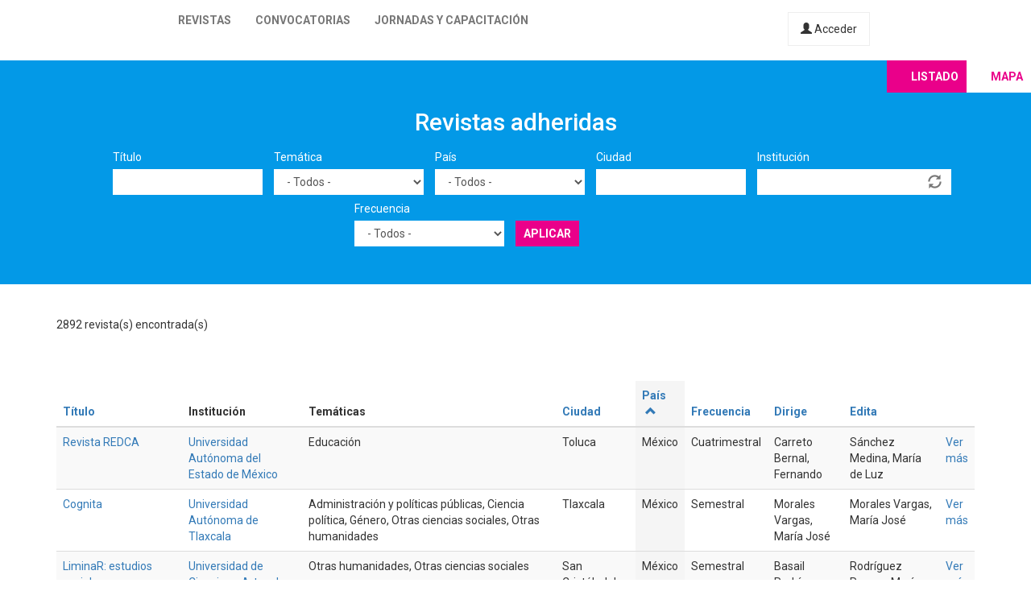

--- FILE ---
content_type: text/html; charset=utf-8
request_url: https://latinrev.flacso.org.ar/revistas/atenas-revista-cientifico-pedagogica?city=&country=All&field_r_frecuencia_tid=All&field_r_institucion_tid=&tematicas=All&title=&order=country&sort=asc&page=47
body_size: 11541
content:
<!DOCTYPE html>
<html lang="es" dir="ltr" prefix="content: http://purl.org/rss/1.0/modules/content/ dc: http://purl.org/dc/terms/ foaf: http://xmlns.com/foaf/0.1/ og: http://ogp.me/ns# rdfs: http://www.w3.org/2000/01/rdf-schema# sioc: http://rdfs.org/sioc/ns# sioct: http://rdfs.org/sioc/types# skos: http://www.w3.org/2004/02/skos/core# xsd: http://www.w3.org/2001/XMLSchema#">
<head>
  <link rel="profile" href="http://www.w3.org/1999/xhtml/vocab" />
  <meta name="viewport" content="width=device-width, initial-scale=1.0">
  <meta http-equiv="Content-Type" content="text/html; charset=utf-8" />
<meta name="Generator" content="Drupal 7 (http://drupal.org)" />
<link rel="shortcut icon" href="https://latinrev.flacso.org.ar/themes/latinrev/favicon/favicon.ico" type="image/vnd.microsoft.icon" />
<link href="https://fonts.googleapis.com/css2?family=Roboto:ital,wght@0,100;0,300;0,400;0,500;0,700;0,900;1,300&display=swap" rel="stylesheet">


<meta name="theme-color" content="#ffffff">
  <title>Revistas adheridas | LatinREV</title>
  <style>
@import url("https://latinrev.flacso.org.ar/modules/system/system.base.css?rzlyrs");
</style>
<style>
@import url("https://latinrev.flacso.org.ar/sites/all/modules/date/date_api/date.css?rzlyrs");
@import url("https://latinrev.flacso.org.ar/sites/all/modules/date/date_popup/themes/datepicker.1.7.css?rzlyrs");
@import url("https://latinrev.flacso.org.ar/modules/field/theme/field.css?rzlyrs");
@import url("https://latinrev.flacso.org.ar/sites/all/modules/logintoboggan/logintoboggan.css?rzlyrs");
@import url("https://latinrev.flacso.org.ar/modules/node/node.css?rzlyrs");
@import url("https://latinrev.flacso.org.ar/sites/all/modules/youtube/css/youtube.css?rzlyrs");
@import url("https://latinrev.flacso.org.ar/sites/all/modules/views/css/views.css?rzlyrs");
</style>
<style>
@import url("https://latinrev.flacso.org.ar/sites/all/modules/ctools/css/ctools.css?rzlyrs");
</style>
<link type="text/css" rel="stylesheet" href="https://cdn.jsdelivr.net/npm/bootstrap@3.3.7/dist/css/bootstrap.css" media="all" />
<link type="text/css" rel="stylesheet" href="https://cdn.jsdelivr.net/npm/@unicorn-fail/drupal-bootstrap-styles@0.0.2/dist/3.3.1/7.x-3.x/drupal-bootstrap.css" media="all" />
<style>
@import url("https://latinrev.flacso.org.ar/themes/latinrev/css/style.css?rzlyrs");
@import url("https://latinrev.flacso.org.ar/themes/latinrev/css/panel.css?rzlyrs");
@import url("https://latinrev.flacso.org.ar/sites/default/files/less/style.8lLBlKqn1hN9HJKghAS47vWbFXYjxFuLEbw2-pafNbc.css?rzlyrs");
</style>
  <!-- HTML5 element support for IE6-8 -->
  <!--[if lt IE 9]>
    <script src="https://cdn.jsdelivr.net/html5shiv/3.7.3/html5shiv-printshiv.min.js"></script>
  <![endif]-->
  <script src="//ajax.googleapis.com/ajax/libs/jquery/1.10.2/jquery.js"></script>
<script>window.jQuery || document.write("<script src='/sites/all/modules/jquery_update/replace/jquery/1.10/jquery.js'>\x3C/script>")</script>
<script src="https://latinrev.flacso.org.ar/misc/jquery-extend-3.4.0.js?v=1.10.2"></script>
<script src="https://latinrev.flacso.org.ar/misc/jquery-html-prefilter-3.5.0-backport.js?v=1.10.2"></script>
<script src="https://latinrev.flacso.org.ar/misc/jquery.once.js?v=1.2"></script>
<script src="https://latinrev.flacso.org.ar/misc/drupal.js?rzlyrs"></script>
<script src="https://latinrev.flacso.org.ar/sites/all/modules/jquery_update/replace/ui/external/jquery.cookie.js?v=67fb34f6a866c40d0570"></script>
<script src="https://latinrev.flacso.org.ar/sites/all/modules/jquery_update/replace/misc/jquery.form.js?v=2.69"></script>
<script src="https://latinrev.flacso.org.ar/misc/ajax.js?v=7.77"></script>
<script src="https://latinrev.flacso.org.ar/sites/all/modules/jquery_update/js/jquery_update.js?v=0.0.1"></script>
<script src="https://cdn.jsdelivr.net/npm/bootstrap@3.3.7/dist/js/bootstrap.js"></script>
<script src="https://latinrev.flacso.org.ar/sites/default/files/languages/es_c4YYbDDMeeVUoxSQwr-VAzm-ROJC_C1qyjsXId7nt7Y.js?rzlyrs"></script>
<script src="https://latinrev.flacso.org.ar/misc/autocomplete.js?v=7.77"></script>
<script src="https://latinrev.flacso.org.ar/sites/all/modules/views_selective_filters/js/attachBehaviours.js?rzlyrs"></script>
<script src="https://latinrev.flacso.org.ar/sites/all/modules/views/js/base.js?rzlyrs"></script>
<script src="https://latinrev.flacso.org.ar/themes/bootstrap/js/misc/_progress.js?v=7.77"></script>
<script src="https://latinrev.flacso.org.ar/sites/all/modules/views/js/ajax_view.js?rzlyrs"></script>
<script src="https://latinrev.flacso.org.ar/themes/latinrev/js/scripts.js?rzlyrs"></script>
<script src="https://latinrev.flacso.org.ar/themes/bootstrap/js/misc/ajax.js?rzlyrs"></script>
<script src="https://latinrev.flacso.org.ar/themes/bootstrap/js/misc/autocomplete.js?rzlyrs"></script>
<script src="https://latinrev.flacso.org.ar/themes/bootstrap/js/modules/views/js/ajax_view.js?rzlyrs"></script>
<script>jQuery.extend(Drupal.settings, {"basePath":"\/","pathPrefix":"","ajaxPageState":{"theme":"latinrev","theme_token":"SizXuQUu3YqmI-deq2MF2Iq8DfLbixPjJEHIRlAzaa4","jquery_version":"1.10","js":{"themes\/bootstrap\/js\/bootstrap.js":1,"\/\/ajax.googleapis.com\/ajax\/libs\/jquery\/1.10.2\/jquery.js":1,"0":1,"misc\/jquery-extend-3.4.0.js":1,"misc\/jquery-html-prefilter-3.5.0-backport.js":1,"misc\/jquery.once.js":1,"misc\/drupal.js":1,"sites\/all\/modules\/jquery_update\/replace\/ui\/external\/jquery.cookie.js":1,"sites\/all\/modules\/jquery_update\/replace\/misc\/jquery.form.js":1,"misc\/ajax.js":1,"sites\/all\/modules\/jquery_update\/js\/jquery_update.js":1,"https:\/\/cdn.jsdelivr.net\/npm\/bootstrap@3.3.7\/dist\/js\/bootstrap.js":1,"public:\/\/languages\/es_c4YYbDDMeeVUoxSQwr-VAzm-ROJC_C1qyjsXId7nt7Y.js":1,"misc\/autocomplete.js":1,"sites\/all\/modules\/views_selective_filters\/js\/attachBehaviours.js":1,"sites\/all\/modules\/views\/js\/base.js":1,"themes\/bootstrap\/js\/misc\/_progress.js":1,"sites\/all\/modules\/views\/js\/ajax_view.js":1,"themes\/latinrev\/js\/scripts.js":1,"themes\/bootstrap\/js\/misc\/ajax.js":1,"themes\/bootstrap\/js\/misc\/autocomplete.js":1,"themes\/bootstrap\/js\/modules\/views\/js\/ajax_view.js":1},"css":{"modules\/system\/system.base.css":1,"sites\/all\/modules\/date\/date_api\/date.css":1,"sites\/all\/modules\/date\/date_popup\/themes\/datepicker.1.7.css":1,"modules\/field\/theme\/field.css":1,"sites\/all\/modules\/logintoboggan\/logintoboggan.css":1,"modules\/node\/node.css":1,"sites\/all\/modules\/youtube\/css\/youtube.css":1,"sites\/all\/modules\/views\/css\/views.css":1,"sites\/all\/modules\/ctools\/css\/ctools.css":1,"https:\/\/cdn.jsdelivr.net\/npm\/bootstrap@3.3.7\/dist\/css\/bootstrap.css":1,"https:\/\/cdn.jsdelivr.net\/npm\/@unicorn-fail\/drupal-bootstrap-styles@0.0.2\/dist\/3.3.1\/7.x-3.x\/drupal-bootstrap.css":1,"themes\/latinrev\/css\/style.css":1,"themes\/latinrev\/css\/panel.css":1,"themes\/latinrev\/less\/style.less":1}},"urlIsAjaxTrusted":{"\/revistas\/atenas-revista-cientifico-pedagogica":true,"\/views\/ajax":true},"views":{"ajax_path":"\/views\/ajax","ajaxViews":{"views_dom_id:03f78f30fc21ab74238b826c686ccb77":{"view_name":"revistas_vista","view_display_id":"page","view_args":"colloquium-revista-multidiscipli...","view_path":"revistas\/colloquium-revista-multidiscipli...","view_base_path":"revistas","view_dom_id":"03f78f30fc21ab74238b826c686ccb77","pager_element":0}}},"bootstrap":{"anchorsFix":"0","anchorsSmoothScrolling":"0","formHasError":1,"popoverEnabled":1,"popoverOptions":{"animation":1,"html":0,"placement":"right","selector":"","trigger":"click","triggerAutoclose":1,"title":"","content":"","delay":0,"container":"body"},"tooltipEnabled":1,"tooltipOptions":{"animation":1,"html":0,"placement":"auto left","selector":"","trigger":"hover focus","delay":0,"container":"body"}}});</script>
</head>
<body class="html not-front not-logged-in no-sidebars page-revistas page-revistas-atenas-revista-cientifico-pedagogica">
  <div id="skip-link">
    <a href="#main-content" class="element-invisible element-focusable">Pasar al contenido principal</a>
  </div>
    <header id="navbar" role="banner" class="navbar container-fluid navbar-default navbar-fixed-top">
  <div class="container-fluid">
    <div class="navbar-header">
            
        <a class="logo navbar-btn pull-left" href="/" title="Inicio">
         <span>LatinREV</span>
        </a>
         
      
     

              <button type="button" class="navbar-toggle" data-toggle="collapse" data-target="#navbar-collapse">
          <span class="sr-only">Toggle navigation</span>
          <span class="icon-bar"></span>
          <span class="icon-bar"></span>
          <span class="icon-bar"></span>
        </button>
          </div>

          <div class="navbar-collapse collapse" id="navbar-collapse">
        <nav role="navigation">
                      <ul class="menu nav navbar-nav"><li class="first leaf"><a href="/mapa" title="">Revistas</a></li>
<li class="leaf"><a href="/convocatorias" title="">Convocatorias</a></li>
<li class="last leaf"><a href="/jornadas" title="">Jornadas y capacitación</a></li>
</ul>                    
          
                    <a href="/user/login" class="micuenta"><span class="glyphicon glyphicon-user" aria-hidden="true"></span> Acceder</a>
                            </nav>
        <a class="flacso_logo navbar-btn pull-right" href="https://www.flacso.org.ar" title="FLACSO Argentina">
         <span>FLACSO Argentina</span>
        </a>
      </div>
        
    
    
  </div>
  
  
  
</header>

<div class="main-container container-fluid">

  <header role="banner" id="page-header">
    
      </header> <!-- /#page-header -->

  <div class="row">

    
    <section>
                  <a id="main-content"></a>
                                                                <div class="region region-content">
    <section id="block-system-main" class="block block-system clearfix">

      
  <div class="view view-revistas-vista view-id-revistas_vista view-display-id-page view-dom-id-03f78f30fc21ab74238b826c686ccb77">
 
  
<div class="cabecera">
       <div class="container">
      <div class="mapa_switch"><a class="active s_lista" href="/revistas">Listado</a><a href="/mapa" class="s_mapa">Mapa</a></div>
    <h2>Revistas adheridas</h2>

        <div class="view-filters">
      <form action="/revistas/colloquium-revista-multidiscipli..." method="get" id="views-exposed-form-revistas-vista-page" accept-charset="UTF-8"><div><div class="views-exposed-form">
  <div class="views-exposed-widgets clearfix">
          <div id="edit-title-wrapper" class="views-exposed-widget views-widget-filter-title">
                  <label for="edit-title">
            Título          </label>
                        <div class="views-widget">
          <div class="form-item form-item-title form-type-textfield form-group"><input class="form-control form-text" type="text" id="edit-title" name="title" value="" size="30" maxlength="128" /></div>        </div>
              </div>
          <div id="edit-tematicas-wrapper" class="views-exposed-widget views-widget-filter-field_r_tematicas_g_target_id_selective">
                  <label for="edit-tematicas">
            Temática          </label>
                        <div class="views-widget">
          <div class="form-item form-item-tematicas form-type-select form-group"><select class="form-control form-select" id="edit-tematicas" name="tematicas"><option value="All" selected="selected">- Todos -</option><option value="1990">Administración y políticas públicas</option><option value="1948">Antropología</option><option value="1968">Arquitectura y urbanismo</option><option value="2419">Artes</option><option value="1973">Bioética</option><option value="1967">Ciencia e investigación</option><option value="1944">Ciencia política</option><option value="2965">Ciencias agrarias</option><option value="2973">Ciencias de la información</option><option value="2581">Ciencias exactas</option><option value="2448">Ciencias naturales</option><option value="1954">Comunicación y nuevas tecnologías</option><option value="1943">Derecho</option><option value="1950">Economía</option><option value="1945">Educación</option><option value="1957">Educación física</option><option value="1952">Filosofía</option><option value="1958">Geografía</option><option value="3128">Gerontología</option><option value="1955">Género</option><option value="1951">Historia</option><option value="1966">Informática y medios</option><option value="1953">Literatura</option><option value="1963">Medio ambiente</option><option value="1946">Otras ciencias sociales</option><option value="1956">Otras humanidades</option><option value="4439">Psicología</option><option value="1960">Relaciones del trabajo</option><option value="1965">Relaciones internacionales</option><option value="1970">Salud</option><option value="1947">Sociología</option><option value="1964">Tecnología y producción industrial</option><option value="1969">Teología</option><option value="1962">Turismo</option></select></div>        </div>
              </div>
          <div id="edit-country-wrapper" class="views-exposed-widget views-widget-filter-country">
                  <label for="edit-country">
            País          </label>
                        <div class="views-widget">
          <div class="form-item form-item-country form-type-select form-group"><select class="location_auto_country location_auto_join_country form-control form-select" id="edit-country" name="country"><option value="All" selected="selected">- Todos -</option><option value="AO">Angola</option><option value="DZ">Argelia</option><option value="AR">Argentina</option><option value="BO">Bolivia</option><option value="BR">Brasil</option><option value="CL">Chile</option><option value="CO">Colombia</option><option value="CR">Costa Rica</option><option value="CU">Cuba</option><option value="EC">Ecuador</option><option value="SV">El Salvador</option><option value="ES">España</option><option value="US">Estados Unidos</option><option value="GT">Guatemala</option><option value="NL">Holanda</option><option value="HN">Honduras</option><option value="IN">India</option><option value="MZ">Mozambique</option><option value="MX">México</option><option value="NI">Nicaragua</option><option value="PA">Panamá</option><option value="PY">Paraguay</option><option value="PE">Perú</option><option value="PT">Portugal</option><option value="PR">Puerto Rico</option><option value="DO">República Dominicana</option><option value="UY">Uruguay</option><option value="VE">Venezuela</option></select></div>        </div>
              </div>
          <div id="edit-city-wrapper" class="views-exposed-widget views-widget-filter-city">
                  <label for="edit-city">
            Ciudad          </label>
                        <div class="views-widget">
          <div class="form-item form-item-city form-type-textfield form-group"><input class="form-control form-text" type="text" id="edit-city" name="city" value="" size="30" maxlength="128" /></div>        </div>
              </div>
          <div id="edit-field-r-institucion-tid-wrapper" class="views-exposed-widget views-widget-filter-field_r_institucion_tid">
                  <label for="edit-field-r-institucion-tid">
            Institución          </label>
                        <div class="views-widget">
          <div class="form-item form-item-field-r-institucion-tid form-type-textfield form-autocomplete form-group"><div class="input-group"><input class="form-control form-text" type="text" id="edit-field-r-institucion-tid" name="field_r_institucion_tid" value="" size="60" maxlength="128" /><input class="autocomplete" disabled="disabled" id="edit-field-r-institucion-tid-autocomplete" type="hidden" value="https://latinrev.flacso.org.ar/index.php?q=admin/views/ajax/autocomplete/taxonomy/2" />
<span class="input-group-addon"><span class="icon glyphicon glyphicon-refresh" aria-hidden="true"></span>
</span></div></div>        </div>
              </div>
          <div id="edit-field-r-frecuencia-tid-wrapper" class="views-exposed-widget views-widget-filter-field_r_frecuencia_tid">
                  <label for="edit-field-r-frecuencia-tid">
            Frecuencia          </label>
                        <div class="views-widget">
          <div class="form-item form-item-field-r-frecuencia-tid form-type-select form-group"><select class="form-control form-select" id="edit-field-r-frecuencia-tid" name="field_r_frecuencia_tid"><option value="All" selected="selected">- Todos -</option><option value="797">Anual</option><option value="806">Bianual</option><option value="803">Bimestral</option><option value="796">Cuatrimestral</option><option value="808">Flujo continuo</option><option value="817">Irregular</option><option value="7">Mensual</option><option value="795">Semestral</option><option value="794">Trimestral</option></select></div>        </div>
              </div>
                    <div class="views-exposed-widget views-submit-button">
      <button type="submit" id="edit-submit-revistas-vista" name="" value="Aplicar" class="btn btn-info form-submit">Aplicar</button>
    </div>
      </div>
</div>
</div></form>    </div>
    </div>
  
  </div>
    <div class="view-header">
     <div class="container"> <div class="feed-icon">
      <a href="/revistas/exportar/colloquium-revista-multidiscipli...?country=All&amp;field_r_frecuencia_tid=All&amp;tematicas=All&amp;order=country&amp;sort=asc"><img typeof="foaf:Image" class="img-responsive" src="https://latinrev.flacso.org.ar/sites/all/modules/views_data_export/images/csv.png" alt="CSV" title="CSV" /></a>    </div> 2892 revista(s) encontrada(s)   
      </div></div>
    
  <div class="container">
    
    <div class="view-content">
      <div class="table-responsive">
<table class="views-table cols-9 table table-hover table-striped" >
        <thead>
      <tr>
                  <th class="views-field views-field-title" >
            <a href="/revistas/colloquium-revista-multidiscipli...?country=All&amp;field_r_frecuencia_tid=All&amp;tematicas=All&amp;page=47%2C1712963349&amp;title=&amp;city=&amp;field_r_institucion_tid=&amp;order=title&amp;sort=asc" title="ordenar por Título" class="active">Título</a>          </th>
                  <th class="views-field views-field-field-r-institucion-1" >
            Institución          </th>
                  <th class="views-field views-field-field-r-tematicas-g" >
            Temáticas          </th>
                  <th class="views-field views-field-city" >
            <a href="/revistas/colloquium-revista-multidiscipli...?country=All&amp;field_r_frecuencia_tid=All&amp;tematicas=All&amp;page=47%2C1712963349&amp;title=&amp;city=&amp;field_r_institucion_tid=&amp;order=city&amp;sort=asc" title="ordenar por Ciudad" class="active">Ciudad</a>          </th>
                  <th class="views-field views-field-country active" >
            <a href="/revistas/colloquium-revista-multidiscipli...?country=All&amp;field_r_frecuencia_tid=All&amp;tematicas=All&amp;page=47%2C1712963349&amp;title=&amp;city=&amp;field_r_institucion_tid=&amp;order=country&amp;sort=desc" title="ordenar por País" class="active">País<span class="icon-after icon glyphicon glyphicon-chevron-up" data-toggle="tooltip" data-placement="bottom" title="orden descendente" aria-hidden="true"></span>
</a>          </th>
                  <th class="views-field views-field-field-r-frecuencia" >
            <a href="/revistas/colloquium-revista-multidiscipli...?country=All&amp;field_r_frecuencia_tid=All&amp;tematicas=All&amp;page=47%2C1712963349&amp;title=&amp;city=&amp;field_r_institucion_tid=&amp;order=field_r_frecuencia&amp;sort=asc" title="ordenar por Frecuencia" class="active">Frecuencia</a>          </th>
                  <th class="views-field views-field-field-r-director" >
            <a href="/revistas/colloquium-revista-multidiscipli...?country=All&amp;field_r_frecuencia_tid=All&amp;tematicas=All&amp;page=47%2C1712963349&amp;title=&amp;city=&amp;field_r_institucion_tid=&amp;order=field_r_director&amp;sort=asc" title="ordenar por Dirige" class="active">Dirige</a>          </th>
                  <th class="views-field views-field-field-r-editor" >
            <a href="/revistas/colloquium-revista-multidiscipli...?country=All&amp;field_r_frecuencia_tid=All&amp;tematicas=All&amp;page=47%2C1712963349&amp;title=&amp;city=&amp;field_r_institucion_tid=&amp;order=field_r_editor&amp;sort=asc" title="ordenar por Edita" class="active">Edita</a>          </th>
                  <th class="views-field views-field-view-node-1" >
                      </th>
              </tr>
    </thead>
    <tbody>
          <tr class="odd views-row-first">
                  <td class="views-field views-field-title" >
            <a href="/revistas/revista-redca" target="_blank">Revista REDCA</a>          </td>
                  <td class="views-field views-field-field-r-institucion-1" >
            <a href="/revistas/revista-redca" target="_blank">Universidad Autónoma del Estado de México</a>          </td>
                  <td class="views-field views-field-field-r-tematicas-g" >
            Educación          </td>
                  <td class="views-field views-field-city" >
            Toluca          </td>
                  <td class="views-field views-field-country active" >
            México          </td>
                  <td class="views-field views-field-field-r-frecuencia" >
            Cuatrimestral          </td>
                  <td class="views-field views-field-field-r-director" >
            Carreto Bernal, Fernando          </td>
                  <td class="views-field views-field-field-r-editor" >
            Sánchez Medina, María de Luz          </td>
                  <td class="views-field views-field-view-node-1" >
            <a href="/revistas/revista-redca">Ver más</a>          </td>
              </tr>
          <tr class="even">
                  <td class="views-field views-field-title" >
            <a href="/revistas/cognita" target="_blank">Cognita</a>          </td>
                  <td class="views-field views-field-field-r-institucion-1" >
            <a href="/revistas/cognita" target="_blank">Universidad Autónoma de Tlaxcala</a>          </td>
                  <td class="views-field views-field-field-r-tematicas-g" >
            Administración y políticas públicas, Ciencia política, Género, Otras ciencias sociales, Otras humanidades          </td>
                  <td class="views-field views-field-city" >
            Tlaxcala          </td>
                  <td class="views-field views-field-country active" >
            México          </td>
                  <td class="views-field views-field-field-r-frecuencia" >
            Semestral          </td>
                  <td class="views-field views-field-field-r-director" >
            Morales Vargas, María José          </td>
                  <td class="views-field views-field-field-r-editor" >
            Morales Vargas, María José          </td>
                  <td class="views-field views-field-view-node-1" >
            <a href="/revistas/cognita">Ver más</a>          </td>
              </tr>
          <tr class="odd">
                  <td class="views-field views-field-title" >
            <a href="/revistas/liminar-estudios-sociales-humanisticos" target="_blank">LiminaR: estudios sociales y humanísticos</a>          </td>
                  <td class="views-field views-field-field-r-institucion-1" >
            <a href="/revistas/liminar-estudios-sociales-humanisticos" target="_blank">Universidad de Ciencias y Artes de Chiapas</a>          </td>
                  <td class="views-field views-field-field-r-tematicas-g" >
            Otras humanidades, Otras ciencias sociales          </td>
                  <td class="views-field views-field-city" >
            San Cristóbal de Las Casas          </td>
                  <td class="views-field views-field-country active" >
            México          </td>
                  <td class="views-field views-field-field-r-frecuencia" >
            Semestral          </td>
                  <td class="views-field views-field-field-r-director" >
            Basail Rodríguez, Alain          </td>
                  <td class="views-field views-field-field-r-editor" >
            Rodríguez Ramos, María Isabel          </td>
                  <td class="views-field views-field-view-node-1" >
            <a href="/revistas/liminar-estudios-sociales-humanisticos">Ver más</a>          </td>
              </tr>
          <tr class="even">
                  <td class="views-field views-field-title" >
            <a href="/revistas/emprendeciencia" target="_blank">EmprendeCiencia</a>          </td>
                  <td class="views-field views-field-field-r-institucion-1" >
            <a href="/revistas/emprendeciencia" target="_blank">Tecnológico Nacional de México Campus Pánuco</a>          </td>
                  <td class="views-field views-field-field-r-tematicas-g" >
            Ciencia e investigación, Ciencias agrarias, Ciencias de la información, Ciencias exactas, Comunicación y nuevas tecnologías, Economía, Educación, Informática y medios, Medio ambiente, Otras ciencias sociales, Otras humanidades, Relaciones del trabajo, Sociología, Tecnología y producción industrial          </td>
                  <td class="views-field views-field-city" >
            Pánuco           </td>
                  <td class="views-field views-field-country active" >
            México          </td>
                  <td class="views-field views-field-field-r-frecuencia" >
            Semestral          </td>
                  <td class="views-field views-field-field-r-director" >
            Martínez  Etienne, Jeanet          </td>
                  <td class="views-field views-field-field-r-editor" >
            Instituto Tecnológico Superior de Pánuco          </td>
                  <td class="views-field views-field-view-node-1" >
            <a href="/revistas/emprendeciencia">Ver más</a>          </td>
              </tr>
          <tr class="odd">
                  <td class="views-field views-field-title" >
            <a href="/revistas/kanan" target="_blank">Kanan</a>          </td>
                  <td class="views-field views-field-field-r-institucion-1" >
            <a href="/revistas/kanan" target="_blank">Universidad del Valle de Puebla</a>          </td>
                  <td class="views-field views-field-field-r-tematicas-g" >
            Ciencia política, Derecho          </td>
                  <td class="views-field views-field-city" >
            Puebla          </td>
                  <td class="views-field views-field-country active" >
            México          </td>
                  <td class="views-field views-field-field-r-frecuencia" >
            Cuatrimestral          </td>
                  <td class="views-field views-field-field-r-director" >
            Universidad del Valle de Puebla          </td>
                  <td class="views-field views-field-field-r-editor" >
            Universidad del Valle de Puebla          </td>
                  <td class="views-field views-field-view-node-1" >
            <a href="/revistas/kanan">Ver más</a>          </td>
              </tr>
          <tr class="even">
                  <td class="views-field views-field-title" >
            <a href="/revistas/horizontes-territoriales" target="_blank">HorizonTes territoriales</a>          </td>
                  <td class="views-field views-field-field-r-institucion-1" >
            <a href="/revistas/horizontes-territoriales" target="_blank">Universidad Autónoma de Chiapas</a>          </td>
                  <td class="views-field views-field-field-r-tematicas-g" >
            Economía, Género, Geografía, Medio ambiente, Relaciones internacionales, Sociología          </td>
                  <td class="views-field views-field-city" >
            San Cristóbal de Las Casas          </td>
                  <td class="views-field views-field-country active" >
            México          </td>
                  <td class="views-field views-field-field-r-frecuencia" >
            Bimestral          </td>
                  <td class="views-field views-field-field-r-director" >
            Ocampo Guzmán, María Guadalupe          </td>
                  <td class="views-field views-field-field-r-editor" >
            Universidad Autónoma de Chiapas          </td>
                  <td class="views-field views-field-view-node-1" >
            <a href="/revistas/horizontes-territoriales">Ver más</a>          </td>
              </tr>
          <tr class="odd">
                  <td class="views-field views-field-title" >
            <a href="/revistas/revista-exlege" target="_blank">Revista EXLEGE</a>          </td>
                  <td class="views-field views-field-field-r-institucion-1" >
            <a href="/revistas/revista-exlege" target="_blank">Universidad La Salle Bajío</a>          </td>
                  <td class="views-field views-field-field-r-tematicas-g" >
            Administración y políticas públicas, Ciencia política, Derecho          </td>
                  <td class="views-field views-field-city" >
            León          </td>
                  <td class="views-field views-field-country active" >
            México          </td>
                  <td class="views-field views-field-field-r-frecuencia" >
            Semestral          </td>
                  <td class="views-field views-field-field-r-director" >
            Vidaurri Aréchiga, Manuel          </td>
                  <td class="views-field views-field-field-r-editor" >
            Hernández Pérez, Christian Saúl          </td>
                  <td class="views-field views-field-view-node-1" >
            <a href="/revistas/revista-exlege">Ver más</a>          </td>
              </tr>
          <tr class="even">
                  <td class="views-field views-field-title" >
            <a href="/revistas/revista-relep-educacion-pedagogia-latinoamerica" target="_blank">Revista RELEP. Educación y pedagogía en Latinoamérica</a>          </td>
                  <td class="views-field views-field-field-r-institucion-1" >
            <a href="/revistas/revista-relep-educacion-pedagogia-latinoamerica" target="_blank">Invepy</a>          </td>
                  <td class="views-field views-field-field-r-tematicas-g" >
            Educación, Otras ciencias sociales          </td>
                  <td class="views-field views-field-city" >
            San Juan del Río          </td>
                  <td class="views-field views-field-country active" >
            México          </td>
                  <td class="views-field views-field-field-r-frecuencia" >
            Cuatrimestral          </td>
                  <td class="views-field views-field-field-r-director" >
            Peña Ahumada, Nuria B.; Aguilar Rascón, Oscar C.; Posada Velázquez, Rafael          </td>
                  <td class="views-field views-field-field-r-editor" >
            Esparza Robles, Gabriela          </td>
                  <td class="views-field views-field-view-node-1" >
            <a href="/revistas/revista-relep-educacion-pedagogia-latinoamerica">Ver más</a>          </td>
              </tr>
          <tr class="odd">
                  <td class="views-field views-field-title" >
            <a href="/revistas/qvadrata-estudios-sobre-educacion-artes-humanidades" target="_blank">QVADRATA. Estudios sobre educación, artes y humanidades</a>          </td>
                  <td class="views-field views-field-field-r-institucion-1" >
            <a href="/revistas/qvadrata-estudios-sobre-educacion-artes-humanidades" target="_blank">Universidad Autónoma de Chihuahua</a>          </td>
                  <td class="views-field views-field-field-r-tematicas-g" >
            Artes, Ciencia e investigación, Educación, Filosofía, Género, Literatura, Otras ciencias sociales, Otras humanidades          </td>
                  <td class="views-field views-field-city" >
            Chihuahua          </td>
                  <td class="views-field views-field-country active" >
            México          </td>
                  <td class="views-field views-field-field-r-frecuencia" >
            Semestral          </td>
                  <td class="views-field views-field-field-r-director" >
            Flores Flores, Jorge Alan          </td>
                  <td class="views-field views-field-field-r-editor" >
            Almeida, Daniel          </td>
                  <td class="views-field views-field-view-node-1" >
            <a href="/revistas/qvadrata-estudios-sobre-educacion-artes-humanidades">Ver más</a>          </td>
              </tr>
          <tr class="even">
                  <td class="views-field views-field-title" >
            <a href="/revistas/encrucijada-revista-electronica-del-centro-estudios-administracion-publica" target="_blank">Encrucijada: revista electrónica del Centro de Estudios en Administración Pública </a>          </td>
                  <td class="views-field views-field-field-r-institucion-1" >
            <a href="/revistas/encrucijada-revista-electronica-del-centro-estudios-administracion-publica" target="_blank">Universidad Nacional Autónoma de México. Facultad de Ciencias Políticas y Sociales. Centro de Estudios en Administración Pública</a>          </td>
                  <td class="views-field views-field-field-r-tematicas-g" >
            Administración y políticas públicas          </td>
                  <td class="views-field views-field-city" >
            Ciudad Universitaria          </td>
                  <td class="views-field views-field-country active" >
            México          </td>
                  <td class="views-field views-field-field-r-frecuencia" >
            Cuatrimestral          </td>
                  <td class="views-field views-field-field-r-director" >
            García Guzmán, Maximiliano          </td>
                  <td class="views-field views-field-field-r-editor" >
            Leal Hernández, Eduardo          </td>
                  <td class="views-field views-field-view-node-1" >
            <a href="/revistas/encrucijada-revista-electronica-del-centro-estudios-administracion-publica">Ver más</a>          </td>
              </tr>
          <tr class="odd">
                  <td class="views-field views-field-title" >
            <a href="/revistas/revista-copala-construccion-paz-latinoamericana" target="_blank">Revista CoPaLa. Construcción de Paz Latinoamericana </a>          </td>
                  <td class="views-field views-field-field-r-institucion-1" >
            <a href="/revistas/revista-copala-construccion-paz-latinoamericana" target="_blank">Red Constructores de Paz Latinoamericana</a>          </td>
                  <td class="views-field views-field-field-r-tematicas-g" >
            Otras ciencias sociales          </td>
                  <td class="views-field views-field-city" >
            Toluca          </td>
                  <td class="views-field views-field-country active" >
            México          </td>
                  <td class="views-field views-field-field-r-frecuencia" >
            Semestral          </td>
                  <td class="views-field views-field-field-r-director" >
            Sandoval Forero, Eduardo Andrés          </td>
                  <td class="views-field views-field-field-r-editor" >
            Sandoval Forero, Eduardo Andrés          </td>
                  <td class="views-field views-field-view-node-1" >
            <a href="/revistas/revista-copala-construccion-paz-latinoamericana">Ver más</a>          </td>
              </tr>
          <tr class="even">
                  <td class="views-field views-field-title" >
            <a href="/revistas/humanitas-revista-teoria-critica-estudios-literarios" target="_blank">Humanitas: revista de teoría, crítica y estudios literarios</a>          </td>
                  <td class="views-field views-field-field-r-institucion-1" >
            <a href="/revistas/humanitas-revista-teoria-critica-estudios-literarios" target="_blank">Universidad Autónoma de Nuevo León. Centro de Estudios Humanísticos</a>          </td>
                  <td class="views-field views-field-field-r-tematicas-g" >
            Literatura          </td>
                  <td class="views-field views-field-city" >
            Monterrey          </td>
                  <td class="views-field views-field-country active" >
            México          </td>
                  <td class="views-field views-field-field-r-frecuencia" >
            Semestral          </td>
                  <td class="views-field views-field-field-r-director" >
            Barrera Enderle, Víctor          </td>
                  <td class="views-field views-field-field-r-editor" >
            Universidad Autónoma de Nuevo León          </td>
                  <td class="views-field views-field-view-node-1" >
            <a href="/revistas/humanitas-revista-teoria-critica-estudios-literarios">Ver más</a>          </td>
              </tr>
          <tr class="odd">
                  <td class="views-field views-field-title" >
            <a href="/revistas/contextualizaciones-latinoamericanas" target="_blank">Contextualizaciones latinoamericanas</a>          </td>
                  <td class="views-field views-field-field-r-institucion-1" >
            <a href="/revistas/contextualizaciones-latinoamericanas" target="_blank">Universidad de Guadalajara. Centro Universitario de Ciencias Sociales y Humanidades. Departamento de Estudios Ibéricos y Latinoamericanos</a>          </td>
                  <td class="views-field views-field-field-r-tematicas-g" >
            Ciencia política, Economía, Filosofía, Geografía, Historia, Literatura, Relaciones internacionales, Sociología          </td>
                  <td class="views-field views-field-city" >
            Guadalajara          </td>
                  <td class="views-field views-field-country active" >
            México          </td>
                  <td class="views-field views-field-field-r-frecuencia" >
            Semestral          </td>
                  <td class="views-field views-field-field-r-director" >
            Bermejo Pajarito, Maria Francisca de la Luz          </td>
                  <td class="views-field views-field-field-r-editor" >
            Durán González, Tania Yadira          </td>
                  <td class="views-field views-field-view-node-1" >
            <a href="/revistas/contextualizaciones-latinoamericanas">Ver más</a>          </td>
              </tr>
          <tr class="even">
                  <td class="views-field views-field-title" >
            <a href="/revistas/edahi-boletin-cientifico-ciencias-sociales-humanidades-del-icshu" target="_blank">Edähi. Boletín científico de ciencias sociales y humanidades del ICSHu</a>          </td>
                  <td class="views-field views-field-field-r-institucion-1" >
            <a href="/revistas/edahi-boletin-cientifico-ciencias-sociales-humanidades-del-icshu" target="_blank">Universidad Autónoma del Estado de Hidalgo</a>          </td>
                  <td class="views-field views-field-field-r-tematicas-g" >
            Antropología, Ciencia política, Comunicación y nuevas tecnologías, Derecho, Educación, Sociología          </td>
                  <td class="views-field views-field-city" >
            Pachuca de Soto          </td>
                  <td class="views-field views-field-country active" >
            México          </td>
                  <td class="views-field views-field-field-r-frecuencia" >
            Semestral          </td>
                  <td class="views-field views-field-field-r-director" >
            Molina García, Amelia          </td>
                  <td class="views-field views-field-field-r-editor" >
            Universidad Autónoma del Estado de Hidalgo          </td>
                  <td class="views-field views-field-view-node-1" >
            <a href="/revistas/edahi-boletin-cientifico-ciencias-sociales-humanidades-del-icshu">Ver más</a>          </td>
              </tr>
          <tr class="odd">
                  <td class="views-field views-field-title" >
            <a href="/revistas/kikame" target="_blank">KIKAME</a>          </td>
                  <td class="views-field views-field-field-r-institucion-1" >
            <a href="/revistas/kikame" target="_blank">Universidad Tecnocientífica del Pacífico SC</a>          </td>
                  <td class="views-field views-field-field-r-tematicas-g" >
            Ciencia política, Derecho, Educación, Historia, Informática y medios, Otras ciencias sociales, Sociología, Turismo          </td>
                  <td class="views-field views-field-city" >
            Tepic          </td>
                  <td class="views-field views-field-country active" >
            México          </td>
                  <td class="views-field views-field-field-r-frecuencia" >
            Semestral          </td>
                  <td class="views-field views-field-field-r-director" >
            García Carmona, José Benito          </td>
                  <td class="views-field views-field-field-r-editor" >
            Lugo Gil, Elsa Jazmín          </td>
                  <td class="views-field views-field-view-node-1" >
            <a href="/revistas/kikame">Ver más</a>          </td>
              </tr>
          <tr class="even">
                  <td class="views-field views-field-title" >
            <a href="/revistas/diseminaciones-revista-investigacion-critica-humanidades-ciencias-sociales" target="_blank">Diseminaciones: revista de investigación y crítica en humanidades y ciencias sociales</a>          </td>
                  <td class="views-field views-field-field-r-institucion-1" >
            <a href="/revistas/diseminaciones-revista-investigacion-critica-humanidades-ciencias-sociales" target="_blank">Universidad Autónoma de Querétaro</a>          </td>
                  <td class="views-field views-field-field-r-tematicas-g" >
            Otras ciencias sociales, Otras humanidades          </td>
                  <td class="views-field views-field-city" >
            Santiago de Querétaro          </td>
                  <td class="views-field views-field-country active" >
            México          </td>
                  <td class="views-field views-field-field-r-frecuencia" >
            Semestral          </td>
                  <td class="views-field views-field-field-r-director" >
            Carrillo Juárez, Carmen Dolores          </td>
                  <td class="views-field views-field-field-r-editor" >
            Oviedo Pérez, Ramsés Jabín          </td>
                  <td class="views-field views-field-view-node-1" >
            <a href="/revistas/diseminaciones-revista-investigacion-critica-humanidades-ciencias-sociales">Ver más</a>          </td>
              </tr>
          <tr class="odd">
                  <td class="views-field views-field-title" >
            <a href="/revistas/revista-colegio-san-luis" target="_blank">Revista de El Colegio de San Luis</a>          </td>
                  <td class="views-field views-field-field-r-institucion-1" >
            <a href="/revistas/revista-colegio-san-luis" target="_blank">El Colegio de San Luis</a>          </td>
                  <td class="views-field views-field-field-r-tematicas-g" >
            Administración y políticas públicas, Antropología, Ciencia política, Ciencias agrarias, Derecho, Economía, Educación, Filosofía, Geografía, Historia, Literatura, Medio ambiente, Relaciones internacionales, Sociología          </td>
                  <td class="views-field views-field-city" >
            San Luis Potosí          </td>
                  <td class="views-field views-field-country active" >
            México          </td>
                  <td class="views-field views-field-field-r-frecuencia" >
            Flujo continuo          </td>
                  <td class="views-field views-field-field-r-director" >
            Mezeta Canul, Luis Ángel          </td>
                  <td class="views-field views-field-field-r-editor" >
            Alvarado de la Peña, Diana          </td>
                  <td class="views-field views-field-view-node-1" >
            <a href="/revistas/revista-colegio-san-luis">Ver más</a>          </td>
              </tr>
          <tr class="even">
                  <td class="views-field views-field-title" >
            <a href="/revistas/gaceta-conbioetica" target="_blank">Gaceta conbioética</a>          </td>
                  <td class="views-field views-field-field-r-institucion-1" >
            <a href="/revistas/gaceta-conbioetica" target="_blank">Comisión Nacional de Bioética</a>          </td>
                  <td class="views-field views-field-field-r-tematicas-g" >
            Bioética, Ciencia e investigación          </td>
                  <td class="views-field views-field-city" >
            Ciudad de México          </td>
                  <td class="views-field views-field-country active" >
            México          </td>
                  <td class="views-field views-field-field-r-frecuencia" >
            Semestral          </td>
                  <td class="views-field views-field-field-r-director" >
            Santillán Doherty, Patricio Javier          </td>
                  <td class="views-field views-field-field-r-editor" >
            Permanyer          </td>
                  <td class="views-field views-field-view-node-1" >
            <a href="/revistas/gaceta-conbioetica">Ver más</a>          </td>
              </tr>
          <tr class="odd">
                  <td class="views-field views-field-title" >
            <a href="/revistas/revista-juridica-tohil" target="_blank">Revista jurídica Tohil</a>          </td>
                  <td class="views-field views-field-field-r-institucion-1" >
            <a href="/revistas/revista-juridica-tohil" target="_blank">Universidad Autónoma de Yucatán. Facultad de Derecho</a>          </td>
                  <td class="views-field views-field-field-r-tematicas-g" >
            Derecho, Educación, Filosofía, Género, Medio ambiente, Relaciones internacionales, Salud, Sociología          </td>
                  <td class="views-field views-field-city" >
            Mérida           </td>
                  <td class="views-field views-field-country active" >
            México          </td>
                  <td class="views-field views-field-field-r-frecuencia" >
            Flujo continuo          </td>
                  <td class="views-field views-field-field-r-director" >
            Zapata Denis, Minerva          </td>
                  <td class="views-field views-field-field-r-editor" >
            Angulo López, Geofredo          </td>
                  <td class="views-field views-field-view-node-1" >
            <a href="/revistas/revista-juridica-tohil">Ver más</a>          </td>
              </tr>
          <tr class="even">
                  <td class="views-field views-field-title" >
            <a href="/revistas/nextia" target="_blank">Nextia</a>          </td>
                  <td class="views-field views-field-field-r-institucion-1" >
            <a href="/revistas/nextia" target="_blank">Universidad del Valle de Puebla</a>          </td>
                  <td class="views-field views-field-field-r-tematicas-g" >
            Ciencias de la información, Informática y medios, Tecnología y producción industrial          </td>
                  <td class="views-field views-field-city" >
            Puebla          </td>
                  <td class="views-field views-field-country active" >
            México          </td>
                  <td class="views-field views-field-field-r-frecuencia" >
            Cuatrimestral          </td>
                  <td class="views-field views-field-field-r-director" >
            Universidad del Valle de Puebla          </td>
                  <td class="views-field views-field-field-r-editor" >
            Universidad del Valle de Puebla          </td>
                  <td class="views-field views-field-view-node-1" >
            <a href="/revistas/nextia">Ver más</a>          </td>
              </tr>
          <tr class="odd">
                  <td class="views-field views-field-title" >
            <a href="/revistas/revista-ius-mexico" target="_blank">Revista IUS México</a>          </td>
                  <td class="views-field views-field-field-r-institucion-1" >
            <a href="/revistas/revista-ius-mexico" target="_blank">Instituto de Ciencias Jurídicas de Puebla A.C.</a>          </td>
                  <td class="views-field views-field-field-r-tematicas-g" >
            Derecho          </td>
                  <td class="views-field views-field-city" >
            Puebla          </td>
                  <td class="views-field views-field-country active" >
            México          </td>
                  <td class="views-field views-field-field-r-frecuencia" >
            Semestral          </td>
                  <td class="views-field views-field-field-r-director" >
            Villabella Armengol, Carlos Manuel           </td>
                  <td class="views-field views-field-field-r-editor" >
            Mayorga Gallardo, Omar Eduardo          </td>
                  <td class="views-field views-field-view-node-1" >
            <a href="/revistas/revista-ius-mexico">Ver más</a>          </td>
              </tr>
          <tr class="even">
                  <td class="views-field views-field-title" >
            <a href="/revistas/revista-e-rua" target="_blank">Revista e-RUA</a>          </td>
                  <td class="views-field views-field-field-r-institucion-1" >
            <a href="/revistas/revista-e-rua" target="_blank">Universidad Veracruzana / Red Universitaria de Urbanismo y Arquitectura</a>          </td>
                  <td class="views-field views-field-field-r-tematicas-g" >
            Arquitectura y urbanismo          </td>
                  <td class="views-field views-field-city" >
            Xalapa          </td>
                  <td class="views-field views-field-country active" >
            México          </td>
                  <td class="views-field views-field-field-r-frecuencia" >
            Semestral          </td>
                  <td class="views-field views-field-field-r-director" >
            Martí Capitanachi, Daniel Rolando          </td>
                  <td class="views-field views-field-field-r-editor" >
                      </td>
                  <td class="views-field views-field-view-node-1" >
            <a href="/revistas/revista-e-rua">Ver más</a>          </td>
              </tr>
          <tr class="odd">
                  <td class="views-field views-field-title" >
            <a href="/revistas/enfoques-transdisciplinarios-ciencia-sociedad" target="_blank">Enfoques transdisciplinarios: ciencia y sociedad</a>          </td>
                  <td class="views-field views-field-field-r-institucion-1" >
            <a href="/revistas/enfoques-transdisciplinarios-ciencia-sociedad" target="_blank">Centro de Investigación y Asistencia en Tecnología y Diseño del Estado de Jalisco</a>          </td>
                  <td class="views-field views-field-field-r-tematicas-g" >
            Ciencia e investigación, Ciencias agrarias, Medio ambiente          </td>
                  <td class="views-field views-field-city" >
            Guadalajara          </td>
                  <td class="views-field views-field-country active" >
            México          </td>
                  <td class="views-field views-field-field-r-frecuencia" >
            Semestral          </td>
                  <td class="views-field views-field-field-r-director" >
            Amaya Delgado, Lorena          </td>
                  <td class="views-field views-field-field-r-editor" >
            Mojica Contreras, Luis Alfonso; Castillo Herrera, Gustavo Adolfo          </td>
                  <td class="views-field views-field-view-node-1" >
            <a href="/revistas/enfoques-transdisciplinarios-ciencia-sociedad">Ver más</a>          </td>
              </tr>
          <tr class="even">
                  <td class="views-field views-field-title" >
            <a href="/revistas/inventio-genesis-cultura-universitaria-morelos" target="_blank">Inventio: la génesis de la cultura universitaria en Morelos</a>          </td>
                  <td class="views-field views-field-field-r-institucion-1" >
            <a href="/revistas/inventio-genesis-cultura-universitaria-morelos" target="_blank">Universidad Autónoma del Estado de Morelos</a>          </td>
                  <td class="views-field views-field-field-r-tematicas-g" >
            Otras ciencias sociales          </td>
                  <td class="views-field views-field-city" >
            Cuernavaca          </td>
                  <td class="views-field views-field-country active" >
            México          </td>
                  <td class="views-field views-field-field-r-frecuencia" >
            Cuatrimestral          </td>
                  <td class="views-field views-field-field-r-director" >
            Canto Reyes, Ana Silvia          </td>
                  <td class="views-field views-field-field-r-editor" >
            Ochoa, Gerardo          </td>
                  <td class="views-field views-field-view-node-1" >
            <a href="/revistas/inventio-genesis-cultura-universitaria-morelos">Ver más</a>          </td>
              </tr>
          <tr class="odd">
                  <td class="views-field views-field-title" >
            <a href="/revistas/entretextos" target="_blank">Entretextos</a>          </td>
                  <td class="views-field views-field-field-r-institucion-1" >
            <a href="/revistas/entretextos" target="_blank">Universidad Iberoamericana León</a>          </td>
                  <td class="views-field views-field-field-r-tematicas-g" >
            Administración y políticas públicas, Antropología, Arquitectura y urbanismo, Artes, Bioética, Ciencia e investigación, Ciencia política, Ciencias de la información, Ciencias naturales, Comunicación y nuevas tecnologías, Derecho, Economía, Educación, Filosofía, Género, Historia, Informática y medios, Literatura, Medio ambiente, Otras ciencias sociales, Otras humanidades, Psicología, Relaciones internacionales, Salud, Sociología, Tecnología y producción industrial, Teología          </td>
                  <td class="views-field views-field-city" >
            León          </td>
                  <td class="views-field views-field-country active" >
            México          </td>
                  <td class="views-field views-field-field-r-frecuencia" >
            Semestral          </td>
                  <td class="views-field views-field-field-r-director" >
            Cárdenas Garza, Diana          </td>
                  <td class="views-field views-field-field-r-editor" >
            Vázquez Guzmán, Cintia Libertad          </td>
                  <td class="views-field views-field-view-node-1" >
            <a href="/revistas/entretextos">Ver más</a>          </td>
              </tr>
          <tr class="even">
                  <td class="views-field views-field-title" >
            <a href="/revistas/eirene-estudios-paz-conflictos" target="_blank">Eirene, estudios de paz y conflictos</a>          </td>
                  <td class="views-field views-field-field-r-institucion-1" >
            <a href="/revistas/eirene-estudios-paz-conflictos" target="_blank">Eirene</a>, <a href="/revistas/eirene-estudios-paz-conflictos" target="_blank">Estudios de Paz y Conflictos A. C.</a>          </td>
                  <td class="views-field views-field-field-r-tematicas-g" >
            Otras ciencias sociales          </td>
                  <td class="views-field views-field-city" >
            Monterrey          </td>
                  <td class="views-field views-field-country active" >
            México          </td>
                  <td class="views-field views-field-field-r-frecuencia" >
            Semestral          </td>
                  <td class="views-field views-field-field-r-director" >
            Cabello Tijerina , Paris Alejandro; Vázquez Gutiérrez, Reyna Lizeth          </td>
                  <td class="views-field views-field-field-r-editor" >
            Cabello Tijerina, Paris Alejandro          </td>
                  <td class="views-field views-field-view-node-1" >
            <a href="/revistas/eirene-estudios-paz-conflictos">Ver más</a>          </td>
              </tr>
          <tr class="odd">
                  <td class="views-field views-field-title" >
            <a href="/revistas/textual-analisis-del-medio-rural" target="_blank">Textual: análisis del medio rural</a>          </td>
                  <td class="views-field views-field-field-r-institucion-1" >
            <a href="/revistas/textual-analisis-del-medio-rural" target="_blank">Universidad Autónoma Chapingo. Departamento de Sociología Rural</a>          </td>
                  <td class="views-field views-field-field-r-tematicas-g" >
            Otras ciencias sociales          </td>
                  <td class="views-field views-field-city" >
            Texcoco          </td>
                  <td class="views-field views-field-country active" >
            México          </td>
                  <td class="views-field views-field-field-r-frecuencia" >
            Semestral          </td>
                  <td class="views-field views-field-field-r-director" >
            Sámano Rentería, Miguel Ángel          </td>
                  <td class="views-field views-field-field-r-editor" >
            Sámano Rentería, Miguel Ángel          </td>
                  <td class="views-field views-field-view-node-1" >
            <a href="/revistas/textual-analisis-del-medio-rural">Ver más</a>          </td>
              </tr>
          <tr class="even">
                  <td class="views-field views-field-title" >
            <a href="/revistas/perfiles-latinoamericanos" target="_blank">Perfiles latinoamericanos</a>          </td>
                  <td class="views-field views-field-field-r-institucion-1" >
            <a href="/revistas/perfiles-latinoamericanos" target="_blank">FLACSO. Sede Académica México</a>          </td>
                  <td class="views-field views-field-field-r-tematicas-g" >
            Administración y políticas públicas, Antropología, Ciencia política, Historia, Sociología          </td>
                  <td class="views-field views-field-city" >
            Ciudad de México          </td>
                  <td class="views-field views-field-country active" >
            México          </td>
                  <td class="views-field views-field-field-r-frecuencia" >
            Semestral          </td>
                  <td class="views-field views-field-field-r-director" >
            Bobes Laeón, Velia Cecilia          </td>
                  <td class="views-field views-field-field-r-editor" >
            Rangel, Monserrat          </td>
                  <td class="views-field views-field-view-node-1" >
            <a href="/revistas/perfiles-latinoamericanos">Ver más</a>          </td>
              </tr>
          <tr class="odd">
                  <td class="views-field views-field-title" >
            <a href="/revistas/madgu-mundo-arquitectura-diseno-grafico-urbanismo" target="_blank">MADGU. Mundo, arquitectura, diseño gráfico y urbanismo</a>          </td>
                  <td class="views-field views-field-field-r-institucion-1" >
            <a href="/revistas/madgu-mundo-arquitectura-diseno-grafico-urbanismo" target="_blank">Universidad de Sonora</a>          </td>
                  <td class="views-field views-field-field-r-tematicas-g" >
            Arquitectura y urbanismo          </td>
                  <td class="views-field views-field-city" >
            Hermosillo          </td>
                  <td class="views-field views-field-country active" >
            México          </td>
                  <td class="views-field views-field-field-r-frecuencia" >
            Semestral          </td>
                  <td class="views-field views-field-field-r-director" >
            Morales Holguín, Arodi          </td>
                  <td class="views-field views-field-field-r-editor" >
            Morales Holguín, Arodi          </td>
                  <td class="views-field views-field-view-node-1" >
            <a href="/revistas/madgu-mundo-arquitectura-diseno-grafico-urbanismo">Ver más</a>          </td>
              </tr>
          <tr class="even">
                  <td class="views-field views-field-title" >
            <a href="/revistas/educateconciencia" target="_blank">EDUCATECONCIENCIA</a>          </td>
                  <td class="views-field views-field-field-r-institucion-1" >
            <a href="/revistas/educateconciencia" target="_blank">Universidad Tecnocientifica del Pacifico</a>          </td>
                  <td class="views-field views-field-field-r-tematicas-g" >
            Ciencia e investigación, Educación          </td>
                  <td class="views-field views-field-city" >
            Tepic          </td>
                  <td class="views-field views-field-country active" >
            México          </td>
                  <td class="views-field views-field-field-r-frecuencia" >
            Trimestral          </td>
                  <td class="views-field views-field-field-r-director" >
            Estrada Esquivel, Ana Luisa          </td>
                  <td class="views-field views-field-field-r-editor" >
            Lugo-Gil, Elsa Jazmín          </td>
                  <td class="views-field views-field-view-node-1" >
            <a href="/revistas/educateconciencia">Ver más</a>          </td>
              </tr>
          <tr class="odd">
                  <td class="views-field views-field-title" >
            <a href="/revistas/pez-flecha-revista-investigaciones-literarias" target="_blank">El pez y la flecha. Revista de investigaciones literarias</a>          </td>
                  <td class="views-field views-field-field-r-institucion-1" >
            <a href="/revistas/pez-flecha-revista-investigaciones-literarias" target="_blank">Universidad Veracruzana. Instituto de Investigaciones Lingüístico-Literarias</a>          </td>
                  <td class="views-field views-field-field-r-tematicas-g" >
            Literatura, Otras humanidades          </td>
                  <td class="views-field views-field-city" >
            Xalapa          </td>
                  <td class="views-field views-field-country active" >
            México          </td>
                  <td class="views-field views-field-field-r-frecuencia" >
            Cuatrimestral          </td>
                  <td class="views-field views-field-field-r-director" >
            Cuevas Velasco, Norma Angélica          </td>
                  <td class="views-field views-field-field-r-editor" >
            Pavón, Alfredo           </td>
                  <td class="views-field views-field-view-node-1" >
            <a href="/revistas/pez-flecha-revista-investigaciones-literarias">Ver más</a>          </td>
              </tr>
          <tr class="even">
                  <td class="views-field views-field-title" >
            <a href="/revistas/anuario-letras-modernas" target="_blank">Anuario de letras modernas</a>          </td>
                  <td class="views-field views-field-field-r-institucion-1" >
            <a href="/revistas/anuario-letras-modernas" target="_blank">Universidad Nacional Autónoma de México</a>          </td>
                  <td class="views-field views-field-field-r-tematicas-g" >
            Literatura          </td>
                  <td class="views-field views-field-city" >
            Ciudad de México          </td>
                  <td class="views-field views-field-country active" >
            México          </td>
                  <td class="views-field views-field-field-r-frecuencia" >
            Semestral          </td>
                  <td class="views-field views-field-field-r-director" >
            Ruiz García, Claudia          </td>
                  <td class="views-field views-field-field-r-editor" >
            Universidad Nacional Autónoma de México          </td>
                  <td class="views-field views-field-view-node-1" >
            <a href="/revistas/anuario-letras-modernas">Ver más</a>          </td>
              </tr>
          <tr class="odd">
                  <td class="views-field views-field-title" >
            <a href="/revistas/estudios-demograficos-urbanos" target="_blank">Estudios demográficos y urbanos</a>          </td>
                  <td class="views-field views-field-field-r-institucion-1" >
            <a href="/revistas/estudios-demograficos-urbanos" target="_blank">El Colegio de México</a>          </td>
                  <td class="views-field views-field-field-r-tematicas-g" >
            Otras ciencias sociales, Arquitectura y urbanismo, Medio ambiente          </td>
                  <td class="views-field views-field-city" >
            Ciudad de México          </td>
                  <td class="views-field views-field-country active" >
            México          </td>
                  <td class="views-field views-field-field-r-frecuencia" >
            Cuatrimestral          </td>
                  <td class="views-field views-field-field-r-director" >
            Castillo, Manuel Ángel          </td>
                  <td class="views-field views-field-field-r-editor" >
            Argüelles, Leticia          </td>
                  <td class="views-field views-field-view-node-1" >
            <a href="/revistas/estudios-demograficos-urbanos">Ver más</a>          </td>
              </tr>
          <tr class="even">
                  <td class="views-field views-field-title" >
            <a href="/revistas/periplo-sustentable" target="_blank">El periplo sustentable</a>          </td>
                  <td class="views-field views-field-field-r-institucion-1" >
            <a href="/revistas/periplo-sustentable" target="_blank">Universidad Autónoma del Estado de México</a>          </td>
                  <td class="views-field views-field-field-r-tematicas-g" >
            Turismo          </td>
                  <td class="views-field views-field-city" >
            Toluca          </td>
                  <td class="views-field views-field-country active" >
            México          </td>
                  <td class="views-field views-field-field-r-frecuencia" >
            Flujo continuo          </td>
                  <td class="views-field views-field-field-r-director" >
            Palmas Castrejón, Daniela          </td>
                  <td class="views-field views-field-field-r-editor" >
            Universidad Autónoma del Estado de México          </td>
                  <td class="views-field views-field-view-node-1" >
            <a href="/revistas/periplo-sustentable">Ver más</a>          </td>
              </tr>
          <tr class="odd">
                  <td class="views-field views-field-title" >
            <a href="/revistas/revista-filosofia-1" target="_blank">Revista de filosofía </a>          </td>
                  <td class="views-field views-field-field-r-institucion-1" >
            <a href="/revistas/revista-filosofia-1" target="_blank">UNIVERSIDAD IBEROAMERICANA</a>, <a href="/revistas/revista-filosofia-1" target="_blank">Ciudad de México</a>          </td>
                  <td class="views-field views-field-field-r-tematicas-g" >
            Filosofía          </td>
                  <td class="views-field views-field-city" >
            Ciudad de México          </td>
                  <td class="views-field views-field-country active" >
            México          </td>
                  <td class="views-field views-field-field-r-frecuencia" >
            Semestral          </td>
                  <td class="views-field views-field-field-r-director" >
            Mendiola Mejía, Carlos          </td>
                  <td class="views-field views-field-field-r-editor" >
            Universidad Iberoamericana, Ciudad de México          </td>
                  <td class="views-field views-field-view-node-1" >
            <a href="/revistas/revista-filosofia-1">Ver más</a>          </td>
              </tr>
          <tr class="even">
                  <td class="views-field views-field-title" >
            <a href="/revistas/magotzi-boletin-cientifico-artes-del-ia" target="_blank">MAGOTZI. Boletín científico de artes del IA</a>          </td>
                  <td class="views-field views-field-field-r-institucion-1" >
            <a href="/revistas/magotzi-boletin-cientifico-artes-del-ia" target="_blank">Universidad Autónoma del Estado de Hidalgo</a>          </td>
                  <td class="views-field views-field-field-r-tematicas-g" >
            Artes          </td>
                  <td class="views-field views-field-city" >
            Pachuca de Soto          </td>
                  <td class="views-field views-field-country active" >
            México          </td>
                  <td class="views-field views-field-field-r-frecuencia" >
            Semestral          </td>
                  <td class="views-field views-field-field-r-director" >
            Aranda Espinosa, Francisco          </td>
                  <td class="views-field views-field-field-r-editor" >
            Universidad Autónoma del Estado de Hidalgo          </td>
                  <td class="views-field views-field-view-node-1" >
            <a href="/revistas/magotzi-boletin-cientifico-artes-del-ia">Ver más</a>          </td>
              </tr>
          <tr class="odd">
                  <td class="views-field views-field-title" >
            <a href="/revistas/cisa-conocimiento-identidad-sociedad-accion" target="_blank">CISA: conocimiento, identidad, sociedad, acción</a>          </td>
                  <td class="views-field views-field-field-r-institucion-1" >
            <a href="/revistas/cisa-conocimiento-identidad-sociedad-accion" target="_blank">Universidad Tecnocientifica del Pacifico</a>          </td>
                  <td class="views-field views-field-field-r-tematicas-g" >
            Artes, Ciencias de la información, Derecho, Filosofía, Medio ambiente, Otras ciencias sociales, Otras humanidades, Sociología, Turismo          </td>
                  <td class="views-field views-field-city" >
            Tepic          </td>
                  <td class="views-field views-field-country active" >
            México          </td>
                  <td class="views-field views-field-field-r-frecuencia" >
            Bianual          </td>
                  <td class="views-field views-field-field-r-director" >
            Estrada Esquivel, Ana Luisa          </td>
                  <td class="views-field views-field-field-r-editor" >
            Lugo-Gil, Elsa Jazmín          </td>
                  <td class="views-field views-field-view-node-1" >
            <a href="/revistas/cisa-conocimiento-identidad-sociedad-accion">Ver más</a>          </td>
              </tr>
          <tr class="even">
                  <td class="views-field views-field-title" >
            <a href="/revistas/sanus-revista-del-departamento-enfermeria-universidad-sonora" target="_blank">SANUS: revista del Departamento de Enfermería de la Universidad de Sonora</a>          </td>
                  <td class="views-field views-field-field-r-institucion-1" >
            <a href="/revistas/sanus-revista-del-departamento-enfermeria-universidad-sonora" target="_blank">Universidad de Sonora</a>          </td>
                  <td class="views-field views-field-field-r-tematicas-g" >
            Salud          </td>
                  <td class="views-field views-field-city" >
            Hermosillo          </td>
                  <td class="views-field views-field-country active" >
            México          </td>
                  <td class="views-field views-field-field-r-frecuencia" >
            Trimestral          </td>
                  <td class="views-field views-field-field-r-director" >
            Escobar Castellanos, Blanca          </td>
                  <td class="views-field views-field-field-r-editor" >
            Escobar Castellanos, Blanca          </td>
                  <td class="views-field views-field-view-node-1" >
            <a href="/revistas/sanus-revista-del-departamento-enfermeria-universidad-sonora">Ver más</a>          </td>
              </tr>
          <tr class="odd">
                  <td class="views-field views-field-title" >
            <a href="/revistas/hitos-ciencias-economico-administrativas" target="_blank">Hitos de ciencias económico administrativas</a>          </td>
                  <td class="views-field views-field-field-r-institucion-1" >
            <a href="/revistas/hitos-ciencias-economico-administrativas" target="_blank">Universidad Juárez Autónoma de Tabasco. División Académica de Ciencias Económico Administrativas</a>          </td>
                  <td class="views-field views-field-field-r-tematicas-g" >
            Administración y políticas públicas, Economía, Otras ciencias sociales, Otras humanidades, Relaciones del trabajo, Relaciones internacionales, Turismo          </td>
                  <td class="views-field views-field-city" >
            Villahermosa          </td>
                  <td class="views-field views-field-country active" >
            México          </td>
                  <td class="views-field views-field-field-r-frecuencia" >
            Cuatrimestral          </td>
                  <td class="views-field views-field-field-r-director" >
                      </td>
                  <td class="views-field views-field-field-r-editor" >
            Universidad Juárez Autónoma de Tabasco. División Académica de Ciencias Económico Administrativas          </td>
                  <td class="views-field views-field-view-node-1" >
            <a href="/revistas/hitos-ciencias-economico-administrativas">Ver más</a>          </td>
              </tr>
          <tr class="even">
                  <td class="views-field views-field-title" >
            <a href="/revistas/revista-apm-asociacion-psiquiatrica-mexicana" target="_blank">Revista APM Asociación Psiquiátrica Mexicana </a>          </td>
                  <td class="views-field views-field-field-r-institucion-1" >
            <a href="/revistas/revista-apm-asociacion-psiquiatrica-mexicana" target="_blank">Asociación Psiquiátrica Mexicana</a>, <a href="/revistas/revista-apm-asociacion-psiquiatrica-mexicana" target="_blank">A.C.</a>          </td>
                  <td class="views-field views-field-field-r-tematicas-g" >
            Bioética, Ciencia e investigación, Psicología, Salud          </td>
                  <td class="views-field views-field-city" >
            Ciudad de Mexico          </td>
                  <td class="views-field views-field-country active" >
            México          </td>
                  <td class="views-field views-field-field-r-frecuencia" >
            Cuatrimestral          </td>
                  <td class="views-field views-field-field-r-director" >
            Molina-López, Alejandro          </td>
                  <td class="views-field views-field-field-r-editor" >
            Molina-López, Alejandro          </td>
                  <td class="views-field views-field-view-node-1" >
            <a href="/revistas/revista-apm-asociacion-psiquiatrica-mexicana">Ver más</a>          </td>
              </tr>
          <tr class="odd">
                  <td class="views-field views-field-title" >
            <a href="/revistas/revista-mexicana-educacion-medica" target="_blank">Revista mexicana en educación médica</a>          </td>
                  <td class="views-field views-field-field-r-institucion-1" >
            <a href="/revistas/revista-mexicana-educacion-medica" target="_blank">Asociación Mexicana de Facultades y Escuelas de Medicina</a>          </td>
                  <td class="views-field views-field-field-r-tematicas-g" >
            Educación, Salud          </td>
                  <td class="views-field views-field-city" >
            Miguel Hidalgo          </td>
                  <td class="views-field views-field-country active" >
            México          </td>
                  <td class="views-field views-field-field-r-frecuencia" >
            Semestral          </td>
                  <td class="views-field views-field-field-r-director" >
            Valdez García, Jorge Eugenio          </td>
                  <td class="views-field views-field-field-r-editor" >
            Permanyer           </td>
                  <td class="views-field views-field-view-node-1" >
            <a href="/revistas/revista-mexicana-educacion-medica">Ver más</a>          </td>
              </tr>
          <tr class="even">
                  <td class="views-field views-field-title" >
            <a href="/revistas/novarua-revista-universitaria-administracion" target="_blank">Novarua: revista universitaria de administración</a>          </td>
                  <td class="views-field views-field-field-r-institucion-1" >
            <a href="/revistas/novarua-revista-universitaria-administracion" target="_blank">Universidad Autónoma de Ciudad Juárez</a>          </td>
                  <td class="views-field views-field-field-r-tematicas-g" >
            Economía          </td>
                  <td class="views-field views-field-city" >
            Ciudad Juárez          </td>
                  <td class="views-field views-field-country active" >
            México          </td>
                  <td class="views-field views-field-field-r-frecuencia" >
            Semestral          </td>
                  <td class="views-field views-field-field-r-director" >
            González Macías, Carlos Jesús          </td>
                  <td class="views-field views-field-field-r-editor" >
            González Macías, Carlos Jesús          </td>
                  <td class="views-field views-field-view-node-1" >
            <a href="/revistas/novarua-revista-universitaria-administracion">Ver más</a>          </td>
              </tr>
          <tr class="odd">
                  <td class="views-field views-field-title" >
            <a href="/revistas/enfoques-juridicos" target="_blank">Enfoques jurídicos</a>          </td>
                  <td class="views-field views-field-field-r-institucion-1" >
            <a href="/revistas/enfoques-juridicos" target="_blank">Universidad Veracruzana</a>          </td>
                  <td class="views-field views-field-field-r-tematicas-g" >
            Derecho, Literatura, Otras ciencias sociales          </td>
                  <td class="views-field views-field-city" >
            Xalapa de Enríquez          </td>
                  <td class="views-field views-field-country active" >
            México          </td>
                  <td class="views-field views-field-field-r-frecuencia" >
            Semestral          </td>
                  <td class="views-field views-field-field-r-director" >
            Contreras López, Rebeca Elizabeth           </td>
                  <td class="views-field views-field-field-r-editor" >
            Contreras López, Rebeca Elizabeth          </td>
                  <td class="views-field views-field-view-node-1" >
            <a href="/revistas/enfoques-juridicos">Ver más</a>          </td>
              </tr>
          <tr class="even">
                  <td class="views-field views-field-title" >
            <a href="/revistas/adenda-letras-novohispanas" target="_blank">Adenda. Letras novohispanas </a>          </td>
                  <td class="views-field views-field-field-r-institucion-1" >
            <a href="/revistas/adenda-letras-novohispanas" target="_blank">Universidad Autónoma de Zacatecas</a>          </td>
                  <td class="views-field views-field-field-r-tematicas-g" >
            Antropología, Ciencia e investigación, Filosofía, Historia, Literatura, Otras humanidades          </td>
                  <td class="views-field views-field-city" >
            Zacatecas           </td>
                  <td class="views-field views-field-country active" >
            México          </td>
                  <td class="views-field views-field-field-r-frecuencia" >
            Flujo continuo          </td>
                  <td class="views-field views-field-field-r-director" >
            Terán Elizondo, María Isabel          </td>
                  <td class="views-field views-field-field-r-editor" >
            Terán Elizondo, María Isabel          </td>
                  <td class="views-field views-field-view-node-1" >
            <a href="/revistas/adenda-letras-novohispanas">Ver más</a>          </td>
              </tr>
          <tr class="odd">
                  <td class="views-field views-field-title" >
            <a href="/revistas/estudios-lambda-teoria-practica-didactica-lengua-literatura" target="_blank">Estudios Lambda. Teoría y práctica de la didáctica en lengua y literatura</a>          </td>
                  <td class="views-field views-field-field-r-institucion-1" >
            <a href="/revistas/estudios-lambda-teoria-practica-didactica-lengua-literatura" target="_blank">Universidad de Sonora</a>          </td>
                  <td class="views-field views-field-field-r-tematicas-g" >
            Artes, Literatura, Otras humanidades          </td>
                  <td class="views-field views-field-city" >
            Hermosillo          </td>
                  <td class="views-field views-field-country active" >
            México          </td>
                  <td class="views-field views-field-field-r-frecuencia" >
            Semestral          </td>
                  <td class="views-field views-field-field-r-director" >
            González Gaxiola, Francisco          </td>
                  <td class="views-field views-field-field-r-editor" >
            Galindo Ruíz de Chávez, María de los Ángeles          </td>
                  <td class="views-field views-field-view-node-1" >
            <a href="/revistas/estudios-lambda-teoria-practica-didactica-lengua-literatura">Ver más</a>          </td>
              </tr>
          <tr class="even">
                  <td class="views-field views-field-title" >
            <a href="/revistas/tzintzun-revista-estudios-historicos" target="_blank">Tzintzun: revista de estudios históricos</a>          </td>
                  <td class="views-field views-field-field-r-institucion-1" >
            <a href="/revistas/tzintzun-revista-estudios-historicos" target="_blank">Universidad Michoacana de San Nicolás de Hidalgo. Instituto de Investigaciones Históricas</a>          </td>
                  <td class="views-field views-field-field-r-tematicas-g" >
            Historia          </td>
                  <td class="views-field views-field-city" >
            Morelia          </td>
                  <td class="views-field views-field-country active" >
            México          </td>
                  <td class="views-field views-field-field-r-frecuencia" >
            Semestral          </td>
                  <td class="views-field views-field-field-r-director" >
            de Ita Rubio, Lourdes          </td>
                  <td class="views-field views-field-field-r-editor" >
            Mendoza García, Leticia          </td>
                  <td class="views-field views-field-view-node-1" >
            <a href="/revistas/tzintzun-revista-estudios-historicos">Ver más</a>          </td>
              </tr>
          <tr class="odd">
                  <td class="views-field views-field-title" >
            <a href="/revistas/revista-investigacion-educativa-intervencion-pedagogica-docencia" target="_blank">Revista de investigación educativa, intervención pedagógica y docencia</a>          </td>
                  <td class="views-field views-field-field-r-institucion-1" >
            <a href="/revistas/revista-investigacion-educativa-intervencion-pedagogica-docencia" target="_blank">Universidad Autónoma de Zacatecas</a>          </td>
                  <td class="views-field views-field-field-r-tematicas-g" >
            Educación          </td>
                  <td class="views-field views-field-city" >
            ZACATECAS          </td>
                  <td class="views-field views-field-country active" >
            México          </td>
                  <td class="views-field views-field-field-r-frecuencia" >
            Semestral          </td>
                  <td class="views-field views-field-field-r-director" >
            Magallanes Delgado, María del Refugio          </td>
                  <td class="views-field views-field-field-r-editor" >
            Univesidad Autónoma de Zacatecas &quot;Francisco García Salinas&quot;          </td>
                  <td class="views-field views-field-view-node-1" >
            <a href="/revistas/revista-investigacion-educativa-intervencion-pedagogica-docencia">Ver más</a>          </td>
              </tr>
          <tr class="even">
                  <td class="views-field views-field-title" >
            <a href="/revistas/estudios-del-discurso" target="_blank">Estudios del discurso</a>          </td>
                  <td class="views-field views-field-field-r-institucion-1" >
            <a href="/revistas/estudios-del-discurso" target="_blank">Universidad Autónoma del Estado de Morelos. Centro Interdisciplinario de Investigación en Humanidades</a>          </td>
                  <td class="views-field views-field-field-r-tematicas-g" >
            Otras ciencias sociales          </td>
                  <td class="views-field views-field-city" >
            Cuernavaca          </td>
                  <td class="views-field views-field-country active" >
            México          </td>
                  <td class="views-field views-field-field-r-frecuencia" >
            Semestral          </td>
                  <td class="views-field views-field-field-r-director" >
            Herrasti - Cordero, Lucille          </td>
                  <td class="views-field views-field-field-r-editor" >
            Fenoglio Limón, Irene          </td>
                  <td class="views-field views-field-view-node-1" >
            <a href="/revistas/estudios-del-discurso">Ver más</a>          </td>
              </tr>
          <tr class="odd">
                  <td class="views-field views-field-title" >
            <a href="/revistas/estancias-revista-investigacion-derecho-ciencias-sociales" target="_blank">Estancias. Revista de investigación en derecho y ciencias sociales</a>          </td>
                  <td class="views-field views-field-field-r-institucion-1" >
            <a href="/revistas/estancias-revista-investigacion-derecho-ciencias-sociales" target="_blank">Universidad Autónoma de Querétaro</a>          </td>
                  <td class="views-field views-field-field-r-tematicas-g" >
            Bioética, Ciencia e investigación, Ciencia política, Derecho, Otras ciencias sociales          </td>
                  <td class="views-field views-field-city" >
            Querétaro          </td>
                  <td class="views-field views-field-country active" >
            México          </td>
                  <td class="views-field views-field-field-r-frecuencia" >
            Semestral          </td>
                  <td class="views-field views-field-field-r-director" >
            Covarrubias González, Israel          </td>
                  <td class="views-field views-field-field-r-editor" >
            Covarrubias González, Israel          </td>
                  <td class="views-field views-field-view-node-1" >
            <a href="/revistas/estancias-revista-investigacion-derecho-ciencias-sociales">Ver más</a>          </td>
              </tr>
          <tr class="even views-row-last">
                  <td class="views-field views-field-title" >
            <a href="/revistas/revista-geografia-agricola-estudios-regionales-agricultura-mexicana" target="_blank">Revista de geografía agrícola: estudios regionales de la agricultura mexicana</a>          </td>
                  <td class="views-field views-field-field-r-institucion-1" >
            <a href="/revistas/revista-geografia-agricola-estudios-regionales-agricultura-mexicana" target="_blank">Universidad Autónoma Chapingo. Dirección de Centros Regionales</a>          </td>
                  <td class="views-field views-field-field-r-tematicas-g" >
            Geografía          </td>
                  <td class="views-field views-field-city" >
            Texcoco          </td>
                  <td class="views-field views-field-country active" >
            México          </td>
                  <td class="views-field views-field-field-r-frecuencia" >
            Semestral          </td>
                  <td class="views-field views-field-field-r-director" >
            Cruz León, Artemio          </td>
                  <td class="views-field views-field-field-r-editor" >
            Cruz León, Artemio          </td>
                  <td class="views-field views-field-view-node-1" >
            <a href="/revistas/revista-geografia-agricola-estudios-regionales-agricultura-mexicana">Ver más</a>          </td>
              </tr>
      </tbody>
</table>
  </div>
    </div>
  
      <div class="text-center"><ul class="pagination"><li class="pager-first"><a title="Ir a la primera página" href="/revistas/colloquium-revista-multidiscipli...?country=All&amp;field_r_frecuencia_tid=All&amp;tematicas=All&amp;order=country&amp;sort=asc&amp;page=0%2C1712963349">« primero</a></li>
<li class="prev"><a title="Ir a la página anterior" href="/revistas/colloquium-revista-multidiscipli...?country=All&amp;field_r_frecuencia_tid=All&amp;tematicas=All&amp;order=country&amp;sort=asc&amp;page=46%2C1712963349">‹ anterior</a></li>
<li class="pager-ellipsis disabled"><span>…</span></li>
<li><a title="Ir a la página 44" href="/revistas/colloquium-revista-multidiscipli...?country=All&amp;field_r_frecuencia_tid=All&amp;tematicas=All&amp;order=country&amp;sort=asc&amp;page=43%2C1712963349">44</a></li>
<li><a title="Ir a la página 45" href="/revistas/colloquium-revista-multidiscipli...?country=All&amp;field_r_frecuencia_tid=All&amp;tematicas=All&amp;order=country&amp;sort=asc&amp;page=44%2C1712963349">45</a></li>
<li><a title="Ir a la página 46" href="/revistas/colloquium-revista-multidiscipli...?country=All&amp;field_r_frecuencia_tid=All&amp;tematicas=All&amp;order=country&amp;sort=asc&amp;page=45%2C1712963349">46</a></li>
<li><a title="Ir a la página 47" href="/revistas/colloquium-revista-multidiscipli...?country=All&amp;field_r_frecuencia_tid=All&amp;tematicas=All&amp;order=country&amp;sort=asc&amp;page=46%2C1712963349">47</a></li>
<li class="active"><span>48</span></li>
<li><a title="Ir a la página 49" href="/revistas/colloquium-revista-multidiscipli...?country=All&amp;field_r_frecuencia_tid=All&amp;tematicas=All&amp;order=country&amp;sort=asc&amp;page=48%2C1712963349">49</a></li>
<li><a title="Ir a la página 50" href="/revistas/colloquium-revista-multidiscipli...?country=All&amp;field_r_frecuencia_tid=All&amp;tematicas=All&amp;order=country&amp;sort=asc&amp;page=49%2C1712963349">50</a></li>
<li><a title="Ir a la página 51" href="/revistas/colloquium-revista-multidiscipli...?country=All&amp;field_r_frecuencia_tid=All&amp;tematicas=All&amp;order=country&amp;sort=asc&amp;page=50%2C1712963349">51</a></li>
<li><a title="Ir a la página 52" href="/revistas/colloquium-revista-multidiscipli...?country=All&amp;field_r_frecuencia_tid=All&amp;tematicas=All&amp;order=country&amp;sort=asc&amp;page=51%2C1712963349">52</a></li>
<li class="pager-ellipsis disabled"><span>…</span></li>
<li class="next"><a title="Ir a la página siguiente" href="/revistas/colloquium-revista-multidiscipli...?country=All&amp;field_r_frecuencia_tid=All&amp;tematicas=All&amp;order=country&amp;sort=asc&amp;page=48%2C1712963349">siguiente ›</a></li>
<li class="pager-last"><a title="Ir a la última página" href="/revistas/colloquium-revista-multidiscipli...?country=All&amp;field_r_frecuencia_tid=All&amp;tematicas=All&amp;order=country&amp;sort=asc&amp;page=57%2C1712963349">última »</a></li>
</ul></div>  </div>
  
  
  

</div>
</section>
  </div>
    </section>

    
  </div>
</div>


  <script src="https://latinrev.flacso.org.ar/themes/bootstrap/js/bootstrap.js?rzlyrs"></script>
</body>
</html>
